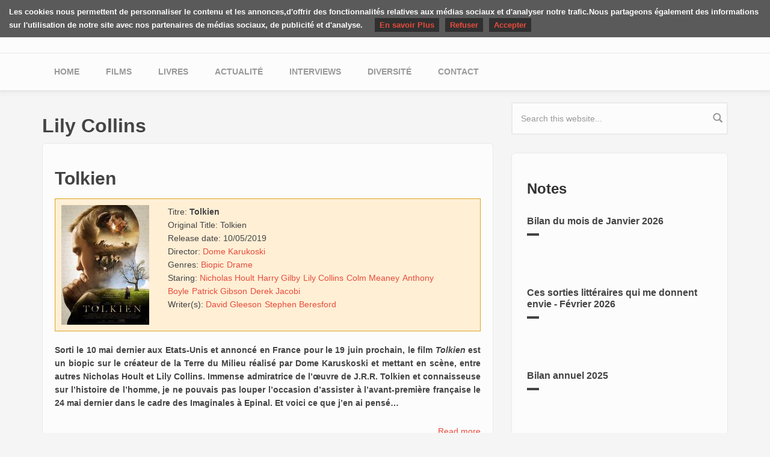

--- FILE ---
content_type: text/html; charset=utf-8
request_url: https://www.yuyine.be/peoples/lily-collins
body_size: 5353
content:
<!DOCTYPE html>
<html lang="fr" dir="ltr"
  xmlns:og="https://ogp.me/ns#">
<head profile="http://www.w3.org/1999/xhtml/vocab">
  <meta http-equiv="Content-Type" content="text/html; charset=utf-8" />
<link rel="alternate" type="application/rss+xml" title="RSS - Lily Collins" href="https://www.yuyine.be/taxonomy/term/1695/feed" />
<meta name="MobileOptimized" content="width" />
<meta name="HandheldFriendly" content="true" />
<meta name="viewport" content="width=device-width, initial-scale=1" />
<link rel="shortcut icon" href="https://www.yuyine.be/misc/favicon.ico" type="image/vnd.microsoft.icon" />
<meta name="generator" content="Drupal 7 (http://drupal.org)" />
<link rel="canonical" href="https://www.yuyine.be/peoples/lily-collins" />
<link rel="shortlink" href="https://www.yuyine.be/taxonomy/term/1695" />
<meta property="og:site_name" content="Les critiques de Yuyine" />
<meta property="og:type" content="article" />
<meta property="og:url" content="https://www.yuyine.be/peoples/lily-collins" />
<meta property="og:title" content="Lily Collins" />
<meta name="twitter:card" content="summary" />
<meta name="twitter:site" content="@juliealiceblack" />
<meta name="twitter:url" content="https://www.yuyine.be/peoples/lily-collins" />
<meta name="twitter:title" content="Lily Collins" />
  <title>Lily Collins | Les critiques de Yuyine</title>
  <link type="text/css" rel="stylesheet" href="https://www.yuyine.be/sites/default/files/css/css_xE-rWrJf-fncB6ztZfd2huxqgxu4WO-qwma6Xer30m4.css" media="all" />
<link type="text/css" rel="stylesheet" href="https://www.yuyine.be/sites/default/files/css/css_vZ7OMldNxT0kN_1nW7_5iIquAxAdcU-aJ-ucVab5t40.css" media="all" />
<link type="text/css" rel="stylesheet" href="https://www.yuyine.be/sites/default/files/css/css_012mf6Lc42rQHPN47xhj_WMpx7nQdmIcOwIhck7vBZs.css" media="all" />
<link type="text/css" rel="stylesheet" href="//maxcdn.bootstrapcdn.com/bootstrap/3.2.0/css/bootstrap.min.css" media="all" />
<link type="text/css" rel="stylesheet" href="https://www.yuyine.be/sites/default/files/css/css_iwUZ0PQRtTEQ31mdg6dL0xaYaB-RurSer6wOMedoHYs.css" media="all" />

<!--[if (lt IE 9)]>
<link type="text/css" rel="stylesheet" href="https://www.yuyine.be/sites/all/themes/yuyine/css/ie8.css?sb9siq" media="all" />
<![endif]-->

  
  <!-- HTML5 element support for IE6-8 -->
  <!--[if lt IE 9]>
  <script src="//html5shiv.googlecode.com/svn/trunk/html5.js"></script>
  <![endif]-->
  <script type="text/javascript" src="https://www.yuyine.be/sites/default/files/js/js_YD9ro0PAqY25gGWrTki6TjRUG8TdokmmxjfqpNNfzVU.js"></script>
<script type="text/javascript" src="https://www.yuyine.be/sites/default/files/js/js_onbE0n0cQY6KTDQtHO_E27UBymFC-RuqypZZ6Zxez-o.js"></script>
<script type="text/javascript" src="https://www.yuyine.be/sites/default/files/js/js_waP91NpgGpectm_6Y2XDEauLJ8WCSCBKmmA87unpp2E.js"></script>
<script type="text/javascript" src="https://www.googletagmanager.com/gtag/js?id=UA-1567670-14"></script>
<script type="text/javascript">
<!--//--><![CDATA[//><!--
window.google_analytics_uacct = "UA-1567670-14";window.dataLayer = window.dataLayer || [];function gtag(){dataLayer.push(arguments)};gtag("js", new Date());gtag("set", "developer_id.dMDhkMT", true);gtag("config", "UA-1567670-14", {"groups":"default","anonymize_ip":true});
//--><!]]>
</script>
<script type="text/javascript" src="https://www.yuyine.be/sites/default/files/js/js_Ia2eKywvDZMC5_V4CilIsbvT_1i3LsUbbYn-wn1ZDB4.js"></script>
<script type="text/javascript">
<!--//--><![CDATA[//><!--
jQuery.extend(Drupal.settings, {"basePath":"\/","pathPrefix":"","setHasJsCookie":0,"ajaxPageState":{"theme":"yuyine","theme_token":"nRWzIXF3eJnjpCgDKIsxoJFZF97BwK0UN_1-NbTyrig","js":{"misc\/jquery.js":1,"misc\/jquery-extend-3.4.0.js":1,"misc\/jquery-html-prefilter-3.5.0-backport.js":1,"misc\/jquery.once.js":1,"misc\/drupal.js":1,"misc\/form-single-submit.js":1,"sites\/all\/modules\/contrib\/google_analytics\/googleanalytics.js":1,"https:\/\/www.googletagmanager.com\/gtag\/js?id=UA-1567670-14":1,"0":1,"sites\/all\/themes\/yuyine\/js\/cookieChoices.js":1,"sites\/all\/themes\/yuyine\/js\/youtube.js":1},"css":{"modules\/system\/system.base.css":1,"modules\/system\/system.menus.css":1,"modules\/system\/system.messages.css":1,"modules\/system\/system.theme.css":1,"modules\/comment\/comment.css":1,"modules\/field\/theme\/field.css":1,"modules\/node\/node.css":1,"modules\/search\/search.css":1,"modules\/user\/user.css":1,"sites\/all\/modules\/contrib\/views\/css\/views.css":1,"sites\/all\/modules\/contrib\/ckeditor\/css\/ckeditor.css":1,"sites\/all\/modules\/contrib\/amazon\/amazon.css":1,"sites\/all\/modules\/contrib\/ctools\/css\/ctools.css":1,"modules\/taxonomy\/taxonomy.css":1,"sites\/all\/modules\/contrib\/date\/date_api\/date.css":1,"sites\/all\/modules\/contrib\/ds\/layouts\/ds_2col_stacked_fluid\/ds_2col_stacked_fluid.css":1,"\/\/maxcdn.bootstrapcdn.com\/bootstrap\/3.2.0\/css\/bootstrap.min.css":1,"sites\/all\/themes\/yuyine\/css\/style.css":1,"sites\/all\/themes\/bootstrap_business\/color\/colors.css":1,"sites\/all\/themes\/bootstrap_business\/css\/local.css":1,"sites\/all\/themes\/yuyine\/css\/ie8.css":1}},"googleanalytics":{"account":["UA-1567670-14"],"trackOutbound":1,"trackMailto":1,"trackDownload":1,"trackDownloadExtensions":"7z|aac|arc|arj|asf|asx|avi|bin|csv|doc|exe|flv|gif|gz|gzip|hqx|jar|jpe?g|js|mp(2|3|4|e?g)|mov(ie)?|msi|msp|pdf|phps|png|ppt|qtm?|ra(m|r)?|sea|sit|tar|tgz|torrent|txt|wav|wma|wmv|wpd|xls|xml|z|zip"},"urlIsAjaxTrusted":{"\/peoples\/lily-collins":true}});
//--><!]]>
</script>
</head>
<body class="html not-front not-logged-in one-sidebar sidebar-second page-taxonomy page-taxonomy-term page-taxonomy-term- page-taxonomy-term-1695 i18n-fr" >
<div id="skip-link">
  <a href="#main-content" class="element-invisible element-focusable">Skip to main content</a>
</div>




<!-- header -->
<header id="header" role="banner" class="clearfix">
    <div class="container">

        <!-- #header-inside -->
        <div id="header-inside" class="clearfix">
            <div class="row">
                <div class="col-md-12">

                
                                <div id="site-name">
                <a href="/" title="Home">Les critiques de Yuyine</a>
                </div>
                                
                                
                

                </div>
            </div>
        </div>
        <!-- EOF: #header-inside -->

    </div>
</header>
<!-- EOF: #header --> 

<!-- #main-navigation --> 
<div id="main-navigation" class="clearfix">
    <div class="container">

        <!-- #main-navigation-inside -->
        <div id="main-navigation-inside" class="clearfix">
            <div class="row">
                <div class="col-md-12">
                    <nav role="navigation">
                        
                        <h2 class="element-invisible">Main menu</h2><ul class="main-menu menu"><li class="menu-233 first"><a href="/">Home</a></li>
<li class="menu-245"><a href="/movies" title="">Films</a></li>
<li class="menu-244"><a href="/books" title="">Livres</a></li>
<li class="menu-765"><a href="/notes" title="">Actualité </a></li>
<li class="menu-853"><a href="/interviews" title="">Interviews</a></li>
<li class="menu-1247"><a href="/diversite">Diversité</a></li>
<li class="menu-638 last"><a href="/contact-partenariats">Contact</a></li>
</ul>
                                            </nav>
                </div>
            </div>
        </div>
        <!-- EOF: #main-navigation-inside -->

    </div>
</div>
<!-- EOF: #main-navigation -->


<!-- #page -->
<div id="page" class="clearfix">
    
    
    <!-- #main-content -->
    <div id="main-content">
        <div class="container">
        
            <!-- #messages-console -->
                        <!-- EOF: #messages-console -->
            
            <div class="row">

                

                <section class="col-md-8">

                    <!-- #main -->
                    <div id="main" class="clearfix">
                    
                        
                        
                        <!-- EOF:#content-wrapper -->
                        <div id="content-wrapper">

                                                                                    <h1 class="page-title">Lily Collins</h1>
                                                        
                                                  
                            <!-- #tabs -->
                                                            <div class="tabs">
                                                                </div>
                                                        <!-- EOF: #tabs -->

                            <!-- #action links -->
                                                        <!-- EOF: #action links -->

                              <div class="region region-content">
    <div id="block-system-main" class="block block-system clearfix">

    
  <div class="content">
    <div class="term-listing-heading"><div id="taxonomy-term-1695" class="taxonomy-term vocabulary-peoples">

  
  <div class="content">
      </div>

</div>
</div><div  class="media-stacked-fluid node node-film-review node-teaser view-mode-teaser clearfix">


<div class="group-header">
<div class="field field-name-title"><h2><a href="/review/movie/tolkien">Tolkien</a></h2></div></div>
<div class="media">
    <div class="group-left">
  <div class="field field-name-field-review-cover"><a href="/review/movie/tolkien"><img src="https://www.yuyine.be/sites/default/files/styles/cover_teaser/public/films/cover/tolkien.jpg?itok=M3xb9LzD" width="146" height="199" alt="" /></a></div></div>

  <div class="group-right">
  <div class="field field-name-title-copy"><div class="label-inline">Titre:&nbsp;</div><strong>Tolkien</strong></div><div class="field field-name-field-review-media-originaltitle"><div class="label-inline">Original Title:&nbsp;</div>Tolkien</div><div class="field field-name-field-review-media-release-date"><div class="label-inline">Release date:&nbsp;</div><span  class="date-display-single">10/05/2019</span></div><div class="field field-name-field-review-film-director"><div class="label-inline">Director:&nbsp;</div><a href="/peoples/dome-karukoski">Dome Karukoski</a></div><div class="field field-name-field-review-media-genres"><div class="label-inline">Genres:&nbsp;</div><a href="/genres/biopic">Biopic</a><a href="/taxonomy/term/10">Drame</a></div><div class="field field-name-field-review-film-staring"><div class="label-inline">Staring:&nbsp;</div><a href="/peoples/nicholas-hoult">Nicholas Hoult</a><a href="/peoples/harry-gilby">Harry Gilby</a><a href="/peoples/lily-collins" class="active">Lily Collins</a><a href="/peoples/colm-meaney">Colm Meaney</a><a href="/peoples/anthony-boyle">Anthony Boyle</a><a href="/peoples/patrick-gibson">Patrick Gibson</a><a href="/peoples/derek-jacobi">Derek Jacobi</a></div><div class="field field-name-field-review-film-writer"><div class="label-inline">Writer(s):&nbsp;</div><a href="/peoples/david-gleeson">David Gleeson</a><a href="/peoples/stephen-beresford">Stephen Beresford</a></div>  </div>
</div>
<div class="group-footer">
<div class="field field-name-field-review-body"><p class="rtejustify"><strong>Sorti le 10 mai dernier aux Etats-Unis et annoncé en France pour le 19 juin prochain, le film <em>Tolkien</em> est un biopic sur le créateur de la Terre du Milieu réalisé par Dome Karuskoski et mettant en scène, entre autres Nicholas Hoult et Lily Collins. Immense admiratrice de l’œuvre de J.R.R. Tolkien et connaisseuse sur l’histoire de l’homme, je ne pouvais pas louper l’occasion d’assister à l’avant-première française le 24 mai dernier dans le cadre des Imaginales à Epinal. Et voici ce que j’en ai pensé…</strong></p>
</div><div class="field field-name-node-link"><a href="/review/movie/tolkien" class="">Read more</a></div></div>

</div>

  </div>
</div>
  </div>
                            <a href="/taxonomy/term/1695/feed" class="feed-icon" title="Subscribe to RSS - Lily Collins"><img src="https://www.yuyine.be/misc/feed.png" width="16" height="16" alt="Subscribe to RSS - Lily Collins" /></a>
                        </div>
                        <!-- EOF:#content-wrapper -->

                    </div>
                    <!-- EOF:#main -->

                </section>

                                <aside class="col-md-4">
                    <!--#sidebar-second-->
                    <section id="sidebar-second" class="sidebar clearfix">
                      <div class="region region-sidebar-second">
    <div id="block-search-form" class="block block-search clearfix">

    
  <div class="content">
    <form action="/peoples/lily-collins" method="post" id="search-block-form" accept-charset="UTF-8"><div><div class="container-inline">
      <h2 class="element-invisible">Search form</h2>
    <div class="form-item form-type-textfield form-item-search-block-form">
 <input onblur="if (this.value == &#039;&#039;) {this.value = &#039;Search this website...&#039;;}" onfocus="if (this.value == &#039;Search this website...&#039;) {this.value = &#039;&#039;;}" type="text" id="edit-search-block-form--2" name="search_block_form" value="Search this website..." size="15" maxlength="128" class="form-text" />
</div>
<div class="form-actions form-wrapper" id="edit-actions"><input value="" type="submit" id="edit-submit" name="op" class="form-submit" /></div><input type="hidden" name="form_build_id" value="form-vp7Q1O7WoNrLIgaUTkGOJUeByTPa_gym5_XMN4t6dHA" />
<input type="hidden" name="form_id" value="search_block_form" />
</div>
</div></form>  </div>
</div>
<div id="block-views-notes-b-list-3"
     class="block block-views clearfix">

  <div class="content">
    <div class="highlighted-block light" style="padding-bottom: 20px;">
                    <h3>Notes</h3>
            
      <div class="view view-notes view-id-notes view-display-id-b_list_3 view-dom-id-a24f3118b81ecce46539e9d2e81a6c20">
        
  
  
      <div class="view-content">
        <div class="views-row views-row-1 views-row-odd views-row-first">
    <div id="node-1369" class="node node-note clearfix">

  
        <h2><a href="/notes/bilan-du-mois-de-janvier-2026">Bilan du mois de Janvier 2026</a></h2>
    
  
  <div class="content">
      </div>

  
  
</div>
<script type="text/javascript" src="//s7.addthis.com/js/300/addthis_widget.js#pubid=ra-5421b81e2ec12549"></script>  </div>
  <div class="views-row views-row-2 views-row-even">
    <div id="node-1366" class="node node-note clearfix">

  
        <h2><a href="/notes/ces-sorties-litteraires-qui-me-donnent-envie-fevrier-2026">Ces sorties littéraires qui me donnent envie - Février 2026</a></h2>
    
  
  <div class="content">
      </div>

  
  
</div>
<script type="text/javascript" src="//s7.addthis.com/js/300/addthis_widget.js#pubid=ra-5421b81e2ec12549"></script>  </div>
  <div class="views-row views-row-3 views-row-odd views-row-last">
    <div id="node-1359" class="node node-note clearfix">

  
        <h2><a href="/notes/bilan-annuel-2025">Bilan annuel 2025</a></h2>
    
  
  <div class="content">
      </div>

  
  
</div>
<script type="text/javascript" src="//s7.addthis.com/js/300/addthis_widget.js#pubid=ra-5421b81e2ec12549"></script>  </div>
    </div>
  
  
  
  
  
  
</div>    </div>
  </div>
</div>
<div id="block-views-interviews-b-list-3" class="block block-views clearfix">

    <h2>Interviews</h2>
  
  <div class="content">
    <div class="view view-interviews view-id-interviews view-display-id-b_list_3 view-dom-id-8b48cf44ee4127dddb063e09deb9f400">
        
  
  
      <div class="view-content">
        <div class="views-row views-row-1 views-row-odd views-row-first">
    <div id="node-1055" class="node node-interview clearfix">

  
        <h2><a href="/interview-avec-adrien-mangold">Interview avec Adrien Mangold</a></h2>
    
  
  <div class="content">
      </div>

  
  
</div>
<script type="text/javascript" src="//s7.addthis.com/js/300/addthis_widget.js#pubid=ra-5421b81e2ec12549"></script>  </div>
  <div class="views-row views-row-2 views-row-even">
    <div id="node-967" class="node node-interview node-promoted clearfix">

  
        <h2><a href="/interview-avec-aurelie-wellenstein">Interview avec Aurélie Wellenstein</a></h2>
    
  
  <div class="content">
      </div>

  
  
</div>
<script type="text/javascript" src="//s7.addthis.com/js/300/addthis_widget.js#pubid=ra-5421b81e2ec12549"></script>  </div>
  <div class="views-row views-row-3 views-row-odd views-row-last">
    <div id="node-965" class="node node-interview clearfix">

  
        <h2><a href="/interview-avec-morgan-of-glencoe">Interview avec Morgan of Glencoe</a></h2>
    
  
  <div class="content">
      </div>

  
  
</div>
<script type="text/javascript" src="//s7.addthis.com/js/300/addthis_widget.js#pubid=ra-5421b81e2ec12549"></script>  </div>
    </div>
  
  
  
  
  
  
</div>  </div>
</div>
  </div>
                    </section>
                    <!--EOF:#sidebar-second-->
                </aside>
                        
            </div>

        </div>
    </div>
    <!-- EOF:#main-content -->

    
</div>
<!-- EOF:#page -->


<footer id="subfooter" class="clearfix">
    <div class="container">
        
        <!-- #subfooter-inside -->
        <div id="subfooter-inside" class="clearfix">
            <div class="row">
                <div class="col-md-12">
                    <!-- #subfooter-left -->
                    <div class="subfooter-area">
                                            

                    
                    </div>
                    <!-- EOF: #subfooter-left -->
                </div>
            </div>
        </div>
        <!-- EOF: #subfooter-inside -->
    
    </div>
</footer>
<!-- EOF:#subfooter --><script type="text/javascript">
  (new cookieChoices())
    .setMessage('Les cookies nous permettent de personnaliser le contenu et les annonces,' +
    'd\'offrir des fonctionnalités relatives aux médias sociaux et d\'analyser notre trafic.' +
    'Nous partageons également des informations sur l\'utilisation de notre site avec nos partenaires de médias sociaux, de publicité et d\'analyse.')
    .setCloseCopy('Accepter')
    .setReadMore('En savoir Plus', 'http://www.google.com/intl/fr/policies/technologies/cookies/')
    .setDenyCopy('Refuser')
    .show();
</script>
</body>
</html>